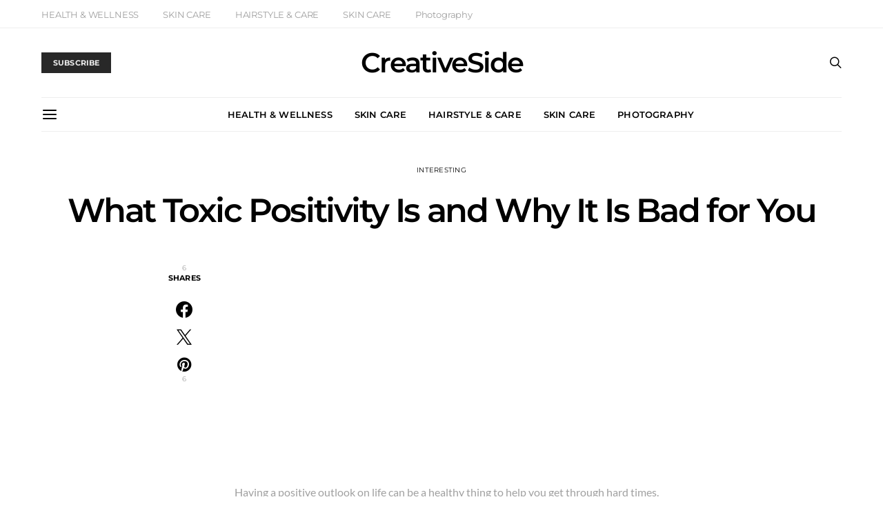

--- FILE ---
content_type: text/html; charset=utf-8
request_url: https://www.google.com/recaptcha/api2/aframe
body_size: 267
content:
<!DOCTYPE HTML><html><head><meta http-equiv="content-type" content="text/html; charset=UTF-8"></head><body><script nonce="K6NQ58te3L9Ni5HoyHMiBw">/** Anti-fraud and anti-abuse applications only. See google.com/recaptcha */ try{var clients={'sodar':'https://pagead2.googlesyndication.com/pagead/sodar?'};window.addEventListener("message",function(a){try{if(a.source===window.parent){var b=JSON.parse(a.data);var c=clients[b['id']];if(c){var d=document.createElement('img');d.src=c+b['params']+'&rc='+(localStorage.getItem("rc::a")?sessionStorage.getItem("rc::b"):"");window.document.body.appendChild(d);sessionStorage.setItem("rc::e",parseInt(sessionStorage.getItem("rc::e")||0)+1);localStorage.setItem("rc::h",'1769188592932');}}}catch(b){}});window.parent.postMessage("_grecaptcha_ready", "*");}catch(b){}</script></body></html>